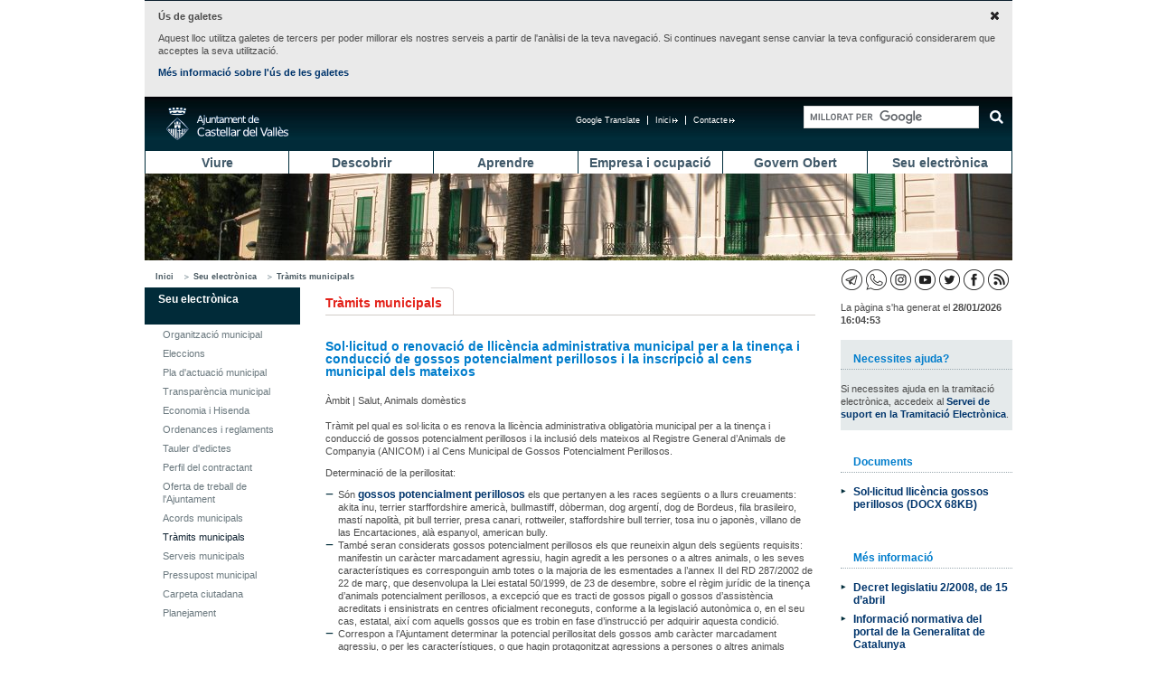

--- FILE ---
content_type: text/html; charset=UTF-8
request_url: https://seu.castellarvalles.cat/33033/tramit/74/
body_size: 10641
content:
<!DOCTYPE html>
<html lang="ca">

<head>
    <meta http-equiv="content-type" content="text/html; charset=utf-8" />
    <title>Ajuntament de Castellar del Vallès</title>
    <meta property="og:title" content="" />
    <meta property="og:description" content="" />
    <meta property="og:type" content="article" />
    <meta name="twitter:card" content="summary" />
    <meta name="twitter:title" content="">
    <meta name="twitter:description" content="">
    <meta property="og:image" content="" />
    <meta name="twitter:image" content="">
        <link rel="stylesheet" type="text/css" href="/estatics/css/estructura.css" title="" media="all" />
    <link rel="stylesheet" type="text/css" href="/estatics/css/impressio.css" title="" media="print" />
    <link rel="shortcut icon" href="/estatics/img/favicon.ico" />
    <meta name="author" content="Ajuntament de Castellar del Vallès" />
    <meta name="keywords" content="ajuntament castellar Vallès" />
    <meta name="description" content="Portal de l'Ajuntament de Castellar del Vallès que facilita a la ciutadania l'accés a l'actualitat municipal, els serveis del consistori, el catàleg de tràmits, el plànol de la vila i el directori d'equipaments." />
    <meta name="viewport" content="width=device-width, initial-scale=1.0" />
    <style>
        /* Per amagar els desplegables abans de carregar els estils */
        .menu_principal li ul {
            display: none;
        }
    </style>
            <script mime_content_type="application/javascript" src="/complements/jquery/js/jquery-1.12.4.min.js"></script>
        <style type="text/css"></style>
        <script><!--


	var urlBase = '/';
	var urlServeis = '/serveis/';
//--></script>
    <script mime_content_type="application/javascript" src="/estatics/js/jquery.cookie.js"></script>
    <script>
                    window.onerror = function(missatge, url, numeroLinia) {
                console.error('Error de javascript: ' + missatge + ' a ' + url + ' a la línia ' + numeroLinia);
                fetch("/apifw/serveis/Debug.tractarError", {
                    method: "POST",
                    headers: {
                        "Content-Type": "application/json"
                    },
                    body: JSON.stringify({
                        missatge: missatge,
                        url: url,
                        numeroLinia: numeroLinia
                    }),
                    keepalive: true
                });
                return true;
            };
                    <
            !--
        $(document).ready(function() {
            $("a[href^=http]").each(
                function() {
                    if (this.href.indexOf(location.hostname) == -1 && this.href.indexOf('http://www.castellarvalles.cat') == -1) {
                        $(this).prop('target', '_blank');
                    }
                }
            );
            $("a[href^='/arxius']").each(
                function() {
                    $(this).prop('target', '_blank');
                }
            );
        });
        //
        -- >
    </script>
</head>

<body>
    <div class="no_imprimir">
        <div id="iAvisGaletes" style="display:none">
            <div>
                <a href="#" class="acceptar"><img src="/estatics/img/icones/x.png" alt="Acceptar" /></a>
                <p><strong>Ús de galetes</strong></p>
                <p>
                    Aquest lloc utilitza galetes de tercers per poder millorar els nostres serveis a partir de l'anàlisi de
                    la teva navegació. Si continues navegant sense canviar la teva configuració considerarem que acceptes
                    la seva utilització.
                </p>
                <p>
                    <a href="/33066/descriptiu/1854">Més informació sobre l'ús de les galetes</a>
                </p>
            </div>
        </div>
        <script>
            $(function() {
                if (!$.cookie('avisGaletesAcceptat')) {
                    $('#iAvisGaletes').show();
                }
                $('#iAvisGaletes .acceptar').click(function(esdeveniment) {
                    $.cookie('avisGaletesAcceptat', true, {
                        expires: 999
                    });
                    $('#iAvisGaletes').hide();
                    esdeveniment.preventDefault();
                });
            });
        </script>
    </div>
    <div class="zona">
        <div class="barretina">
    <div id="botoMenuResponsiu">
        <a href="#"><img alt="Desplegar menú" title="Desplegar menú"
                src="/estatics/img/responsive/menuResponsive.png" /></a>
    </div>
    <h1>
        <a href="/"
            title="Anar a la pàgina principal"><span>Ajuntament de Castellar del
                Vallès</span> </a>
    </h1>
    <a href="#contingut" class="saltar_navegacio">Saltar al contingut</a>
            <script>
            /*
          // (function() {
          //   var cx = '013365523587753853536:dfc3hzqqo_4';
          //   var gcse = document.createElement('script');
          //   gcse.type = 'text/javascript';
          //   gcse.async = true;
          //   gcse.src = 'https://cse.google.com/cse.js?cx=' + cx;
          //   var s = document.getElementsByTagName('script')[0];
          //   s.parentNode.insertBefore(gcse, s);
          // })();
          */
        </script>
        <script>
            (function() {
                var cx = '013365523587753853536:dfc3hzqqo_4';
                var gcse = document.createElement('script');
                gcse.type = 'text/javascript';
                gcse.async = true;
                gcse.src = 'https://cse.google.com/cse.js?cx=' + cx;
                var s = document.getElementsByTagName('script')[0];
                s.parentNode.insertBefore(gcse, s);
            })();
        </script>
        <div class="gcse-searchbox-only" data-resultsUrl="/31879/cercadorGlobal/"></div>

        <!-- <gcse:search></gcse:search>
        <gcse:searchbox></gcse:searchbox> -->
    <ul class="menu_navegacio" style="margin-right: 18px;"><li><a href="http://www.castellarvalles.cat/bustiaoberta-formulari" title="Contacte">Contacte<img alt="Enllaç extern que s'obre a una finestra nova" title="Enllaç extern que s'obre a una finestra nova" src="/estatics/img/imatges/link_extern_menu_superior.png" /></a></li><li><a href="/" title="Inici">Inici<img alt="Enllaç extern que s'obre a una finestra nova" title="Enllaç extern que s'obre a una finestra nova" src="/estatics/img/imatges/link_extern_menu_superior.png" /></a></li><li id="googleTranslate">
					<a href="#" onclick="activeTranslation()">Google Translate</a>
					<div class="ocult"><div id="divTranslation"></div>
					</div>
				</li></ul>    <script>
        $(document).ready(function() {
            $('#googleTranslate>a').click(function() {
                $('#googleTranslate .ocult').toggle();
            });
        });
    </script>
    <script>
        function googleTranslateElementInit() {
            new google.translate.TranslateElement({
                pagelanguage: "ca",
                includedLanguages: "es,en,fr,de,it",
                autoDisplay: false,
                layout: google.translate.TranslateElement.InlineLayout.SIMPLE
            }, "divTranslation")
        }

        function activeTranslation() {

        }
    </script>
    <script
        src=" https://translate.google.com/translate_a/element.js?cb=googleTranslateElementInit"></script>
</div>
<ul class="menu_principal" id="ul_menu_principal"><li class="primer"><a href="/14318/ambit/" title="Viure">Viure</a><ul><li><a href="/17637/ambit/" title="Benestar social">Benestar social</a></li><li><a href="/29792/ambit/" title="Comerç, mercat i consum">Comerç, mercat i consum</a></li><li><a href="/22033/ambit/" title="Cooperació">Cooperació</a></li><li><a href="/14329/ambit/" title="Cultura i lleure">Cultura i lleure</a></li><li><a href="/59473/ambit/" title="Diversitat funcional">Diversitat funcional</a></li><li><a href="/15428/ambit/" title="Esports">Esports</a></li><li><a href="/19802/minisite/" title="Habitatge">Habitatge</a></li><li><a href="/58385/ambit/" title="Feminisme">Feminisme</a></li><li><a href="/10978/ambit/" title="Internet i Tecnologies">Internet i Tecnologies</a></li><li><a href="/18703/ambit/" title="Medi ambient">Medi ambient</a></li><li><a href="/37462/ambit/" title="Mitjans de comunicació">Mitjans de comunicació</a></li><li><a href="/16583/ambit/" title="Salut">Salut</a></li><li><a href="/10934/ambit/" title="Seguretat i Protecció civil">Seguretat i Protecció civil</a></li><li><a href="/19868/ambit/" title="Transport i mobilitat">Transport i mobilitat</a></li><li><a href="/19891/ambit/" title="Urbanisme">Urbanisme</a></li><li><a href="/22077/destinatari/" title="Infància i Adolescència">Infància i Adolescència</a></li><li><a href="/23143/destinatari/" title="Joventut">Joventut</a></li><li><a href="/23154/destinatari/" title="Gent Gran">Gent Gran</a></li></ul></li><li><a href="/24286/ambit/" title="Descobrir">Descobrir</a><ul><li><a href="/24297/descriptiu/" title="Territori">Territori</a></li><li><a href="/25385/resums/" title="Història">Història</a></li><li><a href="/25396/descriptiu/" title="Gastronomia">Gastronomia</a></li><li><a href="/25307/festes/" title="Festes, fires i tradicions">Festes, fires i tradicions</a></li><li><a href="/25318/resums/" title="Llocs d'interès">Llocs d'interès</a></li><li><a href="/26495/resums/" title="Itineraris">Itineraris</a></li><li><a href="http://geoportal.castellarvalles.cat/galeria/" title="Geoportal">Geoportal</a></li></ul></li><li><a href="/26439/ambit/" title="Aprendre">Aprendre</a><ul><li><a href="/49550/descriptiu/" title="Calendari escolar">Calendari escolar</a></li><li><a href="/27550/descriptiu/" title="Preinscripció escolar ">Preinscripció escolar </a></li><li><a href="/27561/descriptiu/" title="De 0 a 3 anys">De 0 a 3 anys</a></li><li><a href="/27572/descriptiu/" title="De 3 a 12 anys">De 3 a 12 anys</a></li><li><a href="/27583/descriptiu/" title="De 12 a 16 anys">De 12 a 16 anys</a></li><li><a href="/27594/descriptiu/" title="Més de 16 anys">Més de 16 anys</a></li><li><a href="/47329/servei/" title="Escoles Bressol Municipals">Escoles Bressol Municipals</a></li><li><a href="/27505/minisite/" title="Ludoteca Municipal">Ludoteca Municipal</a></li><li><a href="/27516/minisite/" title="Escola de Música">Escola de Música</a></li><li><a href="/27527/equipament/" title="Escola d'Adults">Escola d'Adults</a></li><li><a href="/27538/equipament/" title="Servei Local de Català">Servei Local de Català</a></li><li><a href="/27549/resums/" title="Guia didàctica">Guia didàctica</a></li><li><a href="/51693/activitatsExtraescolars/" title="Activitats extraescolars">Activitats extraescolars</a></li><li><a href="/28660/descriptiu/" title="Orientació a famílies">Orientació a famílies</a></li><li><a href="/28671/descriptiu/" title="AMPA">AMPA</a></li><li><a href="/28682/consell/" title="Consell escolar">Consell escolar</a></li><li><a href="/28693/descriptiu/" title="Projecte educatiu de ciutat">Projecte educatiu de ciutat</a></li><li><a href="/30703/minisite/" title="El Mirador">El Mirador</a></li></ul></li><li><a href="/28604/ambit/" title="Empresa i ocupació">Empresa i ocupació</a><ul><li><a href="/28615/descriptiu/" title="Servei Local d'Ocupació">Servei Local d'Ocupació</a></li><li><a href="/44011/descriptiu/" title="Finestreta Única Empresarial">Finestreta Única Empresarial</a></li><li><a href="/40604/descriptiu/" title="Activitats">Activitats</a></li><li><a href="/40615/equipament/" title="Centre de Serveis">Centre de Serveis</a></li><li><a href="/31813/indicadors/79/" title="Observatori estadístic">Observatori estadístic</a></li><li><a href="/55099/descriptiu/" title="Lab Castellar">Lab Castellar</a></li><li><a href="/59495/if/" title="Activitats d'Empresa i Emprenedoria">Activitats d'Empresa i Emprenedoria</a></li></ul></li><li><a href="/29769/ambit/" title="Govern Obert">Govern Obert</a><ul><li><a href="/50594/descriptiu/" title="Presentació">Presentació</a></li><li><a href="/31813/resums/" title="Transparència">Transparència</a></li><li><a href="/49583/plaEstrategic/" title="Pla Estratègic 20/20 ">Pla Estratègic 20/20 </a></li><li><a href="/50550/descriptiu/" title="Participació">Participació</a></li><li><a href="/44088/descriptiu/" title="Oficina d'Entitats">Oficina d'Entitats</a></li><li><a href="/50561/descriptiu/" title="Punt de voluntariat">Punt de voluntariat</a></li><li><a href="/26428/indicadors/38" title="Castellar en xifres">Castellar en xifres</a></li></ul></li><li><a href="/20835/seu/" title="Seu electrònica">Seu electrònica</a><ul><li><a href="/20868/descriptiu/" title="Organització municipal">Organització municipal</a></li><li><a href="/21945/ambit/" title="Eleccions">Eleccions</a></li><li><a href="/43978/plansEstrategics/" title="Pla d'actuació municipal">Pla d'actuació municipal</a></li><li><a href="/43934/resums/" title="Transparència municipal">Transparència municipal</a></li><li><a href="/34121/ambitMini/" title="Economia i Hisenda">Economia i Hisenda</a></li><li><a href="/33000/ordenances/" title="Ordenances i reglaments">Ordenances i reglaments</a></li><li><a href="/33022/descriptiu/" title="Tauler d'edictes">Tauler d'edictes</a></li><li><a href="/33011/descriptiu/" title="Perfil del contractant">Perfil del contractant</a></li><li><a href="/34143/ofertesPubliques/" title="Oferta de treball de l'Ajuntament">Oferta de treball de l'Ajuntament</a></li><li><a href="/41781/descriptiu/" title="Acords municipals">Acords municipals</a></li><li><a href="/33033/tramits/" title="Tràmits municipals">Tràmits municipals</a></li><li><a href="/46297/apartatServeis/" title="Serveis municipals">Serveis municipals</a></li><li><a href="/21989/descriptiu/" title="Pressupost municipal">Pressupost municipal</a></li><li><a href="/31802/resums/" title="Carpeta ciutadana">Carpeta ciutadana</a></li><li><a href="/19835/plaEstrategic/" title="Planejament">Planejament</a></li></ul></li></ul><script>
    $(document).ready(function() {
        if (document.all && document.getElementById) {
            navRoot = document.getElementById("ul_menu_principal");
            for (i = 0; i < navRoot.childNodes.length; i++) {
                node = navRoot.childNodes[i];
                if (node.nodeName == "LI") {
                    node.onmouseover = function() {
                        this.className += " over";
                    }
                    node.onmouseout = function() {
                        this.className = this.className.replace(" over", "");
                    }
                }
            }
        }

        $("#botoMenuResponsiu a").click(function() {
            $("ul#ul_menu_principal").toggle();
        });
        $("#botoSubmenuResponsiu a").click(function() {
            $("div.menu_lateral ul.menu_lateral>li>ul").toggle();
        });
    });
</script>        <div style="display: none;" id="contingut"></div>
        <div style="background-image: url(/arxius/imatgeMenu/34/imatge/Façana_Ajuntament.jpg);" class="imatge_cap">&nbsp;</div><div class="barraAriadna"><ul><li><a href="/" title="Inici">Inici</a><ul><li><a href="/20835/seu/" title="Seu electrònica">Seu electrònica</a><ul><li><a href="/33033/tramits/" title="Tràmits municipals">Tràmits municipals</a></li></ul></li></ul></li></ul><ul class="iconesSocials"><li><a href="/32990/descriptiu/1123" title="Canals RSS"><img src="/arxius/xarxaSocial/3/iconaPrincipal/icones_xxss_rss_23x23.png" alt="Canals RSS" title="Canals RSS"/></a></li><li><a href="http://www.facebook.com/castellarvalles" title="Perfil de Facebook de l'Ajuntament"><img src="/arxius/xarxaSocial/2/iconaPrincipal/icones_xxss_facebook_23x23.png" alt="Perfil de Facebook de l'Ajuntament" title="Perfil de Facebook de l'Ajuntament"/></a></li><li><a href="http://www.twitter.com/femcastellar" title="Compte de Twitter de l'ajuntament"><img src="/arxius/xarxaSocial/1/iconaPrincipal/icones_xxss_twiter_2.png" alt="Compte de Twitter de l'ajuntament" title="Compte de Twitter de l'ajuntament"/></a></li><li><a href="http://www.youtube.com/castellarvalles" title="Canal YouTube de l'Ajuntament"><img src="/arxius/xarxaSocial/5/iconaPrincipal/icones_xxss_youtube_23x23.png" alt="Canal YouTube de l'Ajuntament" title="Canal YouTube de l'Ajuntament"/></a></li><li><a href="https://www.instagram.com/femcastellar" title="Instagram"><img src="/arxius/xarxaSocial/7/iconaPrincipal/icones_xxss_instagram_23x23.png" alt="Instagram" title="Instagram"/></a></li><li><a href="https://aju.cat/castellar" title="Canal de WhatsApp de l'Ajuntament"><img src="/arxius/xarxaSocial/9/iconaPrincipal/icones_xxss_ajuntament_web_watsapp_23x23.png" alt="Canal de WhatsApp de l'Ajuntament" title="Canal de WhatsApp de l'Ajuntament"/></a></li><li><a href="https://t.me/castellarvalles" title="Canal de Telegram de l'Ajuntament"><img src="/arxius/xarxaSocial/10/iconaPrincipal/icones_xxss_ajuntament_web_telegram_23x23.png" alt="Canal de Telegram de l'Ajuntament" title="Canal de Telegram de l'Ajuntament"/></a></li></ul></div>
<div class="menu_lateral espai_dret espai_inf">
<h2 class="ocult">Submenú lateral</h2>
<ul class="menu_lateral">
<li><div class="menuLateralInicial"><div id="botoSubmenuResponsiu"><a href="#"><img src="/estatics/img/responsive/menuResponsive.png" alt="Desplegar menú" title="Desplegar menú"/></a></div><a href="/20835/seu/" title="Seu electrònica">Seu electrònica</a></div><ul>
<li><a href="/20868/descriptiu/" title="Organització municipal">Organització municipal</a></li>
<li><a href="/21945/ambit/" title="Eleccions">Eleccions</a></li>
<li><a href="/43978/plansEstrategics/" title="Pla d'actuació municipal">Pla d'actuació municipal</a></li>
<li><a href="/43934/resums/" title="Transparència municipal">Transparència municipal</a></li>
<li><a href="/34121/ambitMini/" title="Economia i Hisenda">Economia i Hisenda</a></li>
<li><a href="/33000/ordenances/" title="Ordenances i reglaments">Ordenances i reglaments</a></li>
<li><a href="/33022/descriptiu/" title="Tauler d'edictes">Tauler d'edictes</a></li>
<li><a href="/33011/descriptiu/" title="Perfil del contractant">Perfil del contractant</a></li>
<li><a href="/34143/ofertesPubliques/" title="Oferta de treball de l'Ajuntament">Oferta de treball de l'Ajuntament</a></li>
<li><a href="/41781/descriptiu/" title="Acords municipals">Acords municipals</a></li>
<li class="marcat"><a href="/33033/tramits/" title="Tràmits municipals">Tràmits municipals</a></li>
<li><a href="/46297/apartatServeis/" title="Serveis municipals">Serveis municipals</a></li>
<li><a href="/21989/descriptiu/" title="Pressupost municipal">Pressupost municipal</a></li>
<li><a href="/31802/resums/" title="Carpeta ciutadana">Carpeta ciutadana</a></li>
<li><a href="/19835/plaEstrategic/" title="Planejament">Planejament</a></li></ul></li></ul></div><h2 class="titolPrincipal"><span>Tràmits municipals</span></h2><div class="dataSeu">La pàgina s'ha generat el <strong>28/01/2026 16:04:53</strong></div><div class="pagina"><div class="col_100 espai_dret" id="textReescalable">
    <h3 class="sense">Sol·licitud o renovació de llicència administrativa municipal per a la tinença i conducció de gossos potencialment perillosos i la inscripció al cens municipal dels mateixos</h3>
<div class="mig_espai_inf">Àmbit | </strong>Salut, Animals domèstics</div><div class="mig_espai_inf"><p>Tr&agrave;mit pel qual es sol&middot;licita o es renova la llic&egrave;ncia administrativa obligat&ograve;ria municipal per a la tinen&ccedil;a i conducci&oacute; de gossos potencialment perillosos i la inclusi&oacute; dels mateixos al Registre General d&rsquo;Animals de Companyia (ANICOM) i al Cens Municipal de Gossos Potencialment Perillosos.</p>
<p>Determinaci&oacute; de la perillositat:</p>
<ul>
<li>S&oacute;n <a title="gossos potencialment perillosos" href="http://mediambient.gencat.cat/ca/05_ambits_dactuacio/patrimoni_natural/animals_companyia_experimentacio/animals_companyia/tinenca_gossos_potencialment_perillosos/" target="_blank">gossos potencialment perillosos</a> els que pertanyen a les races seg&uuml;ents o a llurs creuaments: akita inu, terrier starffordshire americ&agrave;, bullmastiff, d&ograve;berman, dog argent&iacute;, dog de Bordeus, fila brasileiro, mast&iacute; napolit&agrave;, pit bull terrier, presa canari, rottweiler, staffordshire bull terrier, tosa inu o japon&egrave;s, villano de las Encartaciones, al&agrave; espanyol, american bully.</li>
<li>Tamb&eacute; seran considerats gossos potencialment perillosos els que reuneixin algun dels seg&uuml;ents requisits: manifestin un car&agrave;cter marcadament agressiu, hagin agredit a les persones o a altres animals, o les seves caracter&iacute;stiques es corresponguin amb totes o la majoria de les esmentades a l&rsquo;annex II del RD 287/2002 de 22 de mar&ccedil;, que desenvolupa la Llei estatal 50/1999, de 23 de desembre, sobre el r&egrave;gim jur&iacute;dic de la tinen&ccedil;a d&rsquo;animals potencialment perillosos, a excepci&oacute; que es tracti de gossos pigall o gossos d&rsquo;assist&egrave;ncia acreditats i ensinistrats en centres oficialment reconeguts, conforme a la legislaci&oacute; auton&ograve;mica o, en el seu cas, estatal, aix&iacute; com aquells gossos que es trobin en fase d&rsquo;instrucci&oacute; per adquirir aquesta condici&oacute;.</li>
<li>Correspon a l&rsquo;Ajuntament determinar la potencial perillositat dels gossos amb car&agrave;cter marcadament agressiu, o per les caracter&iacute;stiques, o que hagin protagonitzat agressions a persones o altres animals d&rsquo;acord amb criteris objectius, b&eacute; d&rsquo;ofici o despr&eacute;s d&rsquo;una notificaci&oacute; o den&uacute;ncia, previ informe, d&rsquo;un/una veterinari/&agrave;ria oficial o col&middot;legiat, designat o habilitat per l&rsquo;autoritat competent, el cost del qual anir&agrave; a c&agrave;rrec del posse&iuml;dor de l&rsquo;animal.</li>
</ul></div><div class="mig_espai_inf"><strong>Qui ho pot sol·licitar | </strong>Qualsevol propietari/a de l’animal o membre de la unitat familiar o passejador que hagi de conduir per l'espai públic un gos/sa considerat potencialment perillosos, que sigui major de 18 anys i que no hagi estat condemnat per delictes judicials ni sancionat per infraccions greus o molt greus amb alguna sanció de les lleis 50/1999 de 23 de desembre del 2003 i /o comís de l’animal en base a la Llei 10/1999, de 30 de juliol, ambdues lleis sobre la tinença de gossos considerats potencialment perillosos.</div><div class="mig_espai_inf"><strong>Quan es pot sol·licitar | </strong>En qualsevol moment</div><div class="mig_espai_inf"><strong>per Internet | </strong><p>Per presentar aquesta sol&middot;licitud electr&ograve;nicament podeu accedir fent clic a &ldquo;<strong>@ TRAMITAR</strong>&rdquo;, omplir la inst&agrave;ncia gen&egrave;rica i&nbsp;<span style="text-decoration: underline;"><strong>a</strong><strong>djuntar el formulari de sol&middot;licitud correctament omplert i la documentaci&oacute; requerida.</strong></span></p>
<p>Cal tenir en compte que &eacute;s necessari disposar d'un CERTIFICAT O IDENTIFICACI&Oacute; DIGITAL adm&egrave;s. Podeu consultar quins certificats i identificacions s&oacute;n admesos a l'enlla&ccedil; seg&uuml;ent: <a title="Certificats digitals i signatures electroniques" href="https://seu.castellarvalles.cat/20835/descriptiu/-1096/" target="_blank">Certificats digitals i signatures electr&ograve;niques admeses</a>.</p> <a href="http://www.castellarvalles.cat/instancia-formulari">@ TRAMITAR</a></div><div class="mig_espai_inf"><strong>Presencial | </strong><div class="col_100 espai_inf"><div class="col_50 espai_dret"><ul class="contingut_list espaiat_mig"><li><a href="/14374/equipament/289/">Servei d'Atenció Ciutadana (SAC)</a><br />Pl. d'El Mirador, s/n</li></ul></div></div></div><div class="mig_espai_inf"><strong>Documentació | </strong><ul>
<li>Inst&agrave;ncia de sol&middot;licitud o renovaci&oacute; de la llic&egrave;ncia administrativa per a la tinen&ccedil;a i conducci&oacute; de gossos potencialment perillosos degudament omplerta.</li>
<li>DNI, NIE del propietari/a o posse&iuml;dor/a de l'animal.</li>
<li>Cartilla sanit&agrave;ria de l'animal amb el seu n&uacute;mero d'identificaci&oacute; (n&uacute;mero de microxip homologat i implantat per un/a veterinari/a).</li>
<li>Certificat d&rsquo;antecedents penals, d&rsquo;acord amb l&rsquo;article 3 del decret 170/2002, d&rsquo;11 de juny, i en relaci&oacute; amb els delictes que s&rsquo;hi esmenten. En el cas que no s&rsquo;aporti, s'haur&agrave; d&rsquo;autoritzar a l&rsquo;Ajuntament de Castellar del Vall&egrave;s a obtenir de forma directa per mitjans telem&agrave;tics el certificat d&rsquo;antecedents penals negatiu.</li>
<li>Certificat de capacitat f&iacute;sica i aptitud psicol&ograve;gica per a la tinen&ccedil;a d'animals potencialment perillosos em&egrave;s per un centre de reconeixement degudament autoritzat d'acord amb el decret 170/2002, d&rsquo;11 de juny. (es pot adquirir a qualsevol centre m&egrave;dic on es fan certificats pel carnet de conduir).</li>
<li>Declaraci&oacute; responsable <em>(inclosa en el formulari de sol&middot;licitud o renovaci&oacute; de la llic&egrave;ncia)</em> de no haver estat sancionat/da per infraccions greus o molt greus que hagin comportat:</li>
</ul>
<p>- alguna de les sancions access&ograve;ries de les previstes a l&rsquo;apartat 3 de l&rsquo;article 13 de la Llei 50/1999, de 23 de desembre, sobre el r&egrave;gim jur&iacute;dic d&rsquo;animals potencialment perillosos.</p>
<p>- o el com&iacute;s de l&rsquo;animal, d&rsquo;acord amb els articles 10 i seg&uuml;ents de la Llei 10/1999, de 30 de juliol, sobre la tinen&ccedil;a de gossos considerats potencialment perillosos.</p>
<ul>
<li>Asseguran&ccedil;a de responsabilitat civil per danys a tercers amb una cobertura no inferior a 150.253,00 euros i vig&egrave;ncia m&iacute;nima d&rsquo;un any, i fotoc&ograve;pia de l'&uacute;ltim rebut pagat. En aquesta p&ograve;lissa han de figurar les dades d'identificaci&oacute; de l'animal (nom, codi microxip, ra&ccedil;a).</li>
<li>&Uacute;ltim rebut pagat de d'asseguran&ccedil;a de responsabilitat civil per danys a tercers amb una cobertura no inferior a 150.253,00 euros. Anualment, coincidint amb la renovaci&oacute; de la p&ograve;lissa, haur&agrave; de lliurar-ne una c&ograve;pia a l'Ajuntament, per tal de comprovar-ne la seva vig&egrave;ncia.</li>
<li>Pagament de la taxa de tramitaci&oacute; (concessi&oacute; o renovaci&oacute;)de la llic&egrave;ncia municipal que fixa l&rsquo;ordenan&ccedil;a fiscal n&uacute;m. A13 pels Serveis de Salut p&uacute;blica. El pagament s&rsquo;efectuar&agrave; en el moment de presentar la sol&middot;licitud de la llic&egrave;ncia o b&eacute; aportant el comprovant del pagament efectuat mitjan&ccedil;ant transfer&egrave;ncia banc&agrave;ria al n&uacute;mero de compte de l&rsquo;Ajuntament: ES11-2100-0106-7002-0000-3418.</li>
</ul></div><div class="mig_espai_inf"><strong>Termini estimat | </strong><p>2 mesos. L&rsquo;Ajuntament lliurar&agrave; un carnet o tarja acreditativa a les persones que disposin d&rsquo;aquesta llic&egrave;ncia.</p></div><div class="mig_espai_inf"><strong>A tenir en compte | </strong><ul><br />
<li>La llic&egrave;ncia t&eacute; un per&iacute;ode de validesa de 5 anys, tot i que pot ser renovada successivament. No obstant, la llic&egrave;ncia perd la seva vig&egrave;ncia en el moment en qu&egrave; el seu titular deixi de complir qualsevol dels requisits establerts per a la seva obtenci&oacute;.</li><br />
<li>La intervenci&oacute;, mesura cautelar o suspensi&oacute; que afecti a la llic&egrave;ncia administrativa en vigor, acordada en via judicial o administrativa seran causa per denegar l&rsquo;expedici&oacute; d&rsquo;altra nova o la renovaci&oacute; de la que es t&eacute;, fins que aquestes s&rsquo;hagin aixecat.</li><br />
<li>Qualsevol variaci&oacute; de les dades que figurin en aquesta llic&egrave;ncia haur&agrave; de ser comunicada al registre censal municipal, pel seu titular en el termini de 15 dies, comptats de la data en qu&egrave; es produeixi.</li><br />
</ul></div><div class="mig_espai_inf"><strong>Cost | </strong><p>Segons l'Ordenan&ccedil;a Fiscal n&uacute;m. A13.</p></div><div class="mig_espai_inf"><strong>Informació legal | </strong><p><strong>Normativa Municipal:</strong></p>
<p>Ordenança Reguladora de la tinença d'animals domèstics.</p>
<p><strong>Normativa catalana:</strong></p>
<p>Decret legislatiu 2/2008, de 15 d’abril pel qual s’aprova el Text refós de Llei de Protecció dels Animals.</p>
<p>Llei 10/1999, de 30 de juliol, sobre la tinença de gossos considerats potencialment perillosos.</p>
<p>Decret 170/2002, d'11 de juny, sobre mesures en matèria de gossos considerats potencialment perillosos.</p>
<p><strong>Normativa estatal:</strong></p>
<p>Llei 50/1999, de 23 de desembre, sobre el règim jurídic de la tinença d'animals potencialment perillosos.</p>
<p>Reial decret 287/2002, de 22 de març, pel qual es desenvolupa la Llei 50/1999, de 23 de desembre, sobre el règim jurídic de la tinença d'animals potencialment perillosos</p>

</div></div>
<div class="col_dreta">
    <div class="grup_avisos_int espai_inf col_dreta"><h3 class="mig_padding_esq">Necessites ajuda?</h3><p>Si necessites ajuda en la tramitaci&oacute; electr&ograve;nica, accedeix al <a title="Servei de Suport en la Tramitaci&oacute; Electr&ograve;nica" href="https://seu.castellarvalles.cat/46297/servei/2410/" target="_blank">Servei de suport en la Tramitaci&oacute; Electr&ograve;nica</a>.</p></div><div class="col_dreta espai_inf"><h3 class="mig_padding_esq">Documents</h3><ul class="contingut_list mig_espai_inf espaiat_mig"><li><a href="/arxius/document/920/arxiu/5.9.3_llicencia_gossos_perillosos__sollicitud_gener2024__web.docx">Sol·licitud llicència gossos perillosos (DOCX 68KB)</a></li></ul></div><div class="col_dreta espai_inf"><h3 class="mig_padding_esq">Més informació</h3><ul class="contingut_list espaiat_mig"><li><a href="http://portaljuridic.gencat.cat/ca/pjur_ocults/pjur_resultats_fitxa/?documentId=492668&language=ca_ES&action=fitxa">Decret legislatiu 2/2008, de 15 d’abril</a></li><li><a href="http://sac.gencat.cat/sacgencat/AppJava/servei_fitxa.jsp?codi=8969">Informació normativa del portal de la Generalitat de Catalunya</a></li></ul></div><div class="col_dreta espai_inf"><h3 class="mig_padding_esq">Ordenances</h3><ul class="contingut_list espaiat_mig"><li><a href="/arxius/ordenanca/782/arxiu/ordenanca_fiscal_num._a13_2026__taxa_pels_serveis_de_salut_publica.pdf">Ordenança fiscal num. A13 - Taxa pels serveis de salut publica (PDF 128KB)</a></li><li><a href="/arxius/ordenanca/162/arxiu/o_041_ordenanca_reguladora_de_la_proteccio_tinenca_i_venda_danimals_1a_modif_ple_181021.pdf">Ordenança Reguladora de la protecció, tinença i venda d'animals de Castellar del Vallès (PDF 365KB)</a></li></ul></div><div class="col_dreta espai_inf"><h3 class="mig_padding_esq">Tràmits</h3><ul class="contingut_list espaiat_mig"><li><a href="/33033/tramit/70/">Sol·licitud d'inscripció Registre General d’Animals de Companyia (ANICOM) de la Generalitat de Catalunya i al Cens Municipal d'animals de companyia</a></li></ul></div></div></div>        
<div class="accessosDirectes separadorAccessosDirectes">
<ul><li>
<ul><li><span>Et podem ajudar?</span>
<ul><li><a href="/19879/descriptiu/" title="Com arribar a Castellar">Com arribar a Castellar</a></li><li><a href="/14374/telefonsInteres/" title="Adreces i telèfons">Adreces i telèfons</a></li><li><a href="/32912/farmacies/" title="Farmàcies de guàrdia">Farmàcies de guàrdia</a></li><li><a href="/10990/resums/" title="Horaris de transport públic">Horaris de transport públic</a></li><li><a href="/31868/descriptiu/" title="Reserva d'equipaments">Reserva d'equipaments</a></li><li><a href="https://citaprevia.castellarvalles.cat/#nbb" title="Cita prèvia">Cita prèvia</a></li></ul></li><li><span>Tràmits Freqüents</span>
<ul><li><a href="/33033/tramit/165/" title="Instància genèrica">Instància genèrica</a></li><li><a href="/33033/tramit/88/" title="Bústia oberta">Bústia oberta</a></li><li><a href="/33033/tramit/269/" title="Subvencions per a la contractació">Subvencions per a la contractació</a></li><li><a href="/33033/tramits/" title="Tots els tràmits">Tots els tràmits</a></li></ul></li><li><span>Situacions</span>
<ul><li><a href="/28615/resums/" title="Busco feina">Busco feina</a></li><li><a href="/34187/situacio/10/" title="He tingut un fill">He tingut un fill</a></li><li><a href="/34187/situacio/14/" title="Em vull formar">Em vull formar</a></li><li><a href="/34187/situacions" title="Totes les situacions">Totes les situacions</a></li></ul></li></ul></li><li>
<ul><li><span>Adreces i telèfons</span>
<ul><li><a href="/14374/telefonsInteres/" title="Telèfons d'interès">Telèfons d'interès</a></li><li><a href="/14374/equipament/350/" title="Ajuntament (937144040)">Ajuntament (937144040)</a></li><li><a href="/14374/equipament/313/" title="Policia (937144830)">Policia (937144830)</a></li><li><a href="/14374/equipament/414/" title="Emergències (112)">Emergències (112)</a></li><li><a href="/14374/equipament/413/" title="Ambulàncies (061)">Ambulàncies (061)</a></li><li><a href="/14374/equipament/294/" title="Avaries enllumenat (686216138)">Avaries enllumenat (686216138)</a></li><li><a href="/14374/equipament/309/" title="Avaries aigua (900304070)">Avaries aigua (900304070)</a></li><li><a href="http://www.castellarvalles.cat/46297/servei/1724/" title="Recollida de mobles i altres voluminosos (900150140)">Recollida de mobles i altres voluminosos (900150140)</a></li><li><a href="/18703/descriptiu/2076/" title="Recollida de restes vegetals (900150140)">Recollida de restes vegetals (900150140)</a></li><li><a href="/14374/equipament/278/" title="Tanatori (937471203)">Tanatori (937471203)</a></li><li><a href="/14374/telefonsInteres/" title="Totes les adreces i telèfons">Totes les adreces i telèfons</a></li></ul></li></ul></li><li>
<ul><li><span>Serveis</span>
<ul><li><a href="/14374/equipament/289/" title="Servei d'Atenció Ciutadana (SAC)">Servei d'Atenció Ciutadana (SAC)</a></li><li><a href="/14374/equipament/7/" title="Arxiu Municipal">Arxiu Municipal</a></li><li><a href="/14374/equipament/18/" title="Biblioteca Municipal">Biblioteca Municipal</a></li><li><a href="/14374/equipament/301/" title="Casal Catalunya">Casal Catalunya</a></li><li><a href="/14374/equipament/302/" title="Casal d'Avis Plaça Major">Casal d'Avis Plaça Major</a></li><li><a href="14374/equipament/275/" title="Centre d'Atenció Primària">Centre d'Atenció Primària</a></li><li><a href="/14374/equipament/316/" title="Centre de Serveis">Centre de Serveis</a></li><li><a href="/14374/equipament/320/" title="Deixalleria Municipal">Deixalleria Municipal</a></li><li><a href="/14374/equipament/466/" title="El Mirador">El Mirador</a></li><li><a href="/14374/equipament/333/" title="Escola d'Adults">Escola d'Adults</a></li><li><a href="/14374/equipament/334/" title="Escola de Música">Escola de Música</a></li><li><a href="/14374/equipament/332/" title="Ludoteca Municipal">Ludoteca Municipal</a></li><li><a href="/14374/equipament/299/" title="Oficina Local d'Habitatge">Oficina Local d'Habitatge</a></li><li><a href="/14374/equipament/288/" title="OMIC">OMIC</a></li><li><a href="/14374/equipament/286/" title="Organisme de Gestió Tributària">Organisme de Gestió Tributària</a></li><li><a href="/14374/equipament/410/" title="PIPAD">PIPAD</a></li></ul></li></ul></li><li>
<ul><li><span>Promoció de la Vila</span>
<ul><li><a href="/14352/agenda/" title="Agenda">Agenda</a></li><li><a href="/31891/resums/" title="Àrees d'esbarjo">Àrees d'esbarjo</a></li><li><a href="/25318/resums/" title="Llocs d'interès">Llocs d'interès</a></li><li><a href="/26495/resums/" title="Itineraris">Itineraris</a></li><li><a href="http://www.estimacastellar.cat/?go=Yz0zNSZ0PTE1MQ==#loadAction;menu=5" title="Comerços, restaurants i serveis privats">Comerços, restaurants i serveis privats</a></li></ul></li><li><span>Miscel·lània</span>
<ul><li><a href="/18703/descriptiu/1853" title="Predicció meteorològica">Predicció meteorològica</a></li><li><a href="https://www.funerariatorra.com/ca/difunts" title="Defuncions">Defuncions</a></li><li><a href="/20802/directori/" title="Entitats">Entitats</a></li><li><a href="/26428/indicadors/38" title="Castellar en xifres">Castellar en xifres</a></li></ul></li></ul></li><li>
<ul><li><span>Xarxes socials</span>
<ul><li><a href="https://www.instagram.com/femcastellar/" title="Instagram">Instagram</a></li><li><a href="/37462/descriptiu/1855" title="Facebook">Facebook</a></li><li><a href="/37462/descriptiu/1856" title="Twitter">Twitter</a></li><li><a href="/37462/descriptiu/1857" title="Youtube">Youtube</a></li><li><a href="https://aju.cat/castellar" title="WhatsApp">WhatsApp</a></li></ul></li></ul></li></ul></div><div class="espardenya"><ul><li class="primer"><a href="/33055/descriptiu/" title="Avís legal">Avís legal</a></li><li><a href="/33066/descriptiu/" title="Sobre el web">Sobre el web</a></li><li><a href="/33077/descriptiu/" title="Accessibilitat">Accessibilitat</a></li><li><a href="/13219/mapaWeb/" title="Mapa web">Mapa web</a></li></ul><h2 class="ocult">Peu de pàgina</h2>
Ajuntament de Castellar del Vallès · Passeig Tolrà, 1 | 08211
Castellar del Vallès | Tel. 93 714 40 40
</div>    </div>
        <!-- Global site tag (gtag.js) - Google Analytics -->
    <script async src="https://www.googletagmanager.com/gtag/js?id=G-SGN9SZF3F6"></script>
    <script>
        window.dataLayer = window.dataLayer || [];
        function gtag() {
            dataLayer.push(arguments);
        }
        gtag('js', new Date());
        gtag('config', 'G-SGN9SZF3F6');
    </script>
    </body>

</html>

--- FILE ---
content_type: text/css
request_url: https://seu.castellarvalles.cat/estatics/css/estructura.css
body_size: 6272
content:
@charset "UTF-8";

@import url('responsiu.css');

html {
	color: #4c4c4c;
	background:	#fff;
}

body {
	font-family: Verdana, Arial;
	font-size: 66.7%;
	text-align: center;
	background: #fff;
	line-height: 1.4em;
}

body, div, dl, dt, dd, ul, ol, li, h1, h2, h3, h4, h5, h6, pre, code,
	form, fieldset, legend, input, textarea, blockquote, th, td {
	margin: 0;
	padding: 0;
}

p {
	padding: 0px;
	margin: 0 0 10px 0;
}
p.sense-espai {
    margin: 0 0 1px 0;
}

.col_50 li p {
    margin: 0 0 1px 0;
}

table {
	border-collapse: collapse;
	border-spacing: 0;
	empty-cells: show;
}

fieldset, img {
	border: 0;
}

address, caption, cite, code, dfn, th, var {
	font-style: normal;
	font-weight: normal;
}

li {
	list-style: none;
}

caption, th {
	text-align: left;
}

h1, h2, h3, legend.h3, h4, h5, h6 {
	font-family: Verdana, Arial;
	font-size: 1em;
	font-weight: normal;
}

abbr, acronym {
	border: 0;
	font-variant: normal;
}

sup {
	vertical-align: text-top;
}

sub {
	vertical-align: text-bottom;
}

input, textarea, select {
	font-family: Verdana, Arial;
	font-size: inherit;
	font-weight: inherit;
}

input, textarea, select {
	font-size: 1em;
}

legend {
	color: #000;
}

a {
	text-decoration: none;
	color: #00356c;
	font-weight: bold;
}

.paginaInicial li a, .pagina li a {
	font-size: 110%;
}

a:hover {
	text-decoration: underline;
}

/* Barretina */
.barretina {
	float: left;
	background: #0d202f url(img/degradat_cap.gif) repeat-x top left;
	color: #fff;
	width: 960px;
	min-height: 60px;
	height: auto !important;
	height: 60px;
}

.barretina h1 {
	width: 135px;
	height: 36px;
	background: transparent url(img/logo_cap.gif) no-repeat top left;
	margin: 12px 0 0 24px;
	padding: 0;
	float: left;
	display: inline;
}

.saltar_navegacio {
	margin-left: -999px !important;
	color: #000;
	border: none;
	background: transparent;
	float: left;
}

.saltar_navegacio:focus {
	padding: 3px;
	background: #900;
	color: #fff;
	margin-left: 50px !important;
	margin-top: 10px;
}

.barretina h1 span {
	display: none;
}

.barretina h1 a {
	width: 135px;
	height: 36px;
	display: block;
}

.barretina a {
	color: #fff;
}

.barretina label {
	display: none;
}

.barretina form {
	margin: 15px 12px 0 0;
	float: right;
	display: inline;
}

.barretina form input {
	border: 0px;
	margin: 0px;
}

.barretina ul {
	float: right;
	display: inline;
}

.barretina ul.menu_navegacio li a {
	font-size: 0.875em;
	font-weight: normal;
}

.barretina ul.menu_transeveral li a {
	font-size: 0.9em;
	font-weight: normal;
}

.barretina ul.menu_transversal {
	clear: right;
	margin: 5px 14px 0 0;
	width: 600px;
}

.barretina ul.menu_navegacio {
	margin: 18px 0 0 0;
}

.barretina ul li {
	float: right;
}

.barretina ul li a {
	border-right: 1px solid #fff;
	padding: 0 8px;
	font-weight: normal;
}

.barretina ul li.primer a, .barretina ul li:first-child a {
	border: 0px;
}

/* Pàgina */
.pagina {
	float: left;
	display: block;
	width: 760px;
	margin-bottom: 30px;
	min-height: 300px;
}

.pagina ul {
	margin: 0 0 10px 0;
}

.pagina li {
	background: url(img/fletxa.gif) no-repeat scroll 0px 6px;
	padding: 0 0 0 14px;
}

.pagina ol {
	padding: 0 0 0 30px;
	list-style-type: decimal;
	font-size: 100%;
}

.pagina ol li {
	list-style-type: decimal;
	padding: 0px;
	background: transparent;
}

/* Pàgina Inicial */
.paginaInicial {
	float: left;
	width: 960px;
}

.paginaInicial .columna1 {
	float: left;
	margin-right: 1px;
	width: 524px;
	padding-right: 14px;
}

.paginaInicial .columna11 {
	float: left;
	width: 219px;
	margin-right: 1px;
	padding-right: 14px;
}

.paginaInicial .columna12 {
	float: left;
	width: 276px;
	padding-left: 14px;
}

.paginaInicial .columna2 {
	padding-left: 14px;
	float: left;
	width: 407px;
	padding-bottom: 8px;
}

.paginaInicial .columna21 {
	float: left;
	width: 227px;
	padding-right: 15px;
}

.paginaInicial .columna22 {
	float: left;
	width: 165px;
}

.paginaInicial .liniaCos {
	float: left;
	width: 100%;
	background: url(img/fonsColumnaCos.png) repeat-y scroll;
}

.paginaInicial .liniaColumna1 {
	float: left;
	width: 100%;
	background: url(img/fonsColumna1.png) repeat-y scroll;
}

/* Menú principal */
.menu_principal {
	float: left;
	width: 100%;
}

.menu_principal li {
	float: left;
	/*position:relative;*/
	width: 160px;
}

.menu_principal li.primer ul li {
	width: 158px;
}

.menu_principal li a {
	font-weight: bold;
	font-size: 1.3em;
	display: block;
	padding: 6px 0 5px 0;
	margin: 0 auto;
	text-align: center;
	border: 1px #002C3A solid;
	border-width: 0 1px 0 0;
	background: transparent;
	color: #405969
}

.menu_principal li.primer a {
	border-width: 0 1px;
}

.menu_principal li ul {
	position: absolute;
	border: 1px #002C3A solid;
	border-width: 0 1px 1px;
	min-width: 159px;
	width: auto !important;
	width: 159px;
	margin-left: -1px;
	z-index: 4;
}

.menu_principal li.primer ul {
	min-width: 158px;
	width: auto !important;
	width: 158px;
	margin-left: 0;
	z-index: 4;
	position: absolute;
}

.menu_principal li ul li {
	background: #fff;
	float: none;
	/* position:relative;*/
	width: 159px;
}

.menu_principal li ul li a {
	background: #fff;
	border: none;
	padding: 5px 20px 4px 26px;
	font-size: 0.9em;
	margin: 0;
	text-align: left;
	text-transform: none;
	color: #002C3A;
}

.menu_principal li ul li a:hover {
	background: #E5EAEB url(img/fletxa.gif) no-repeat scroll 16px 8px;
}

.menu_principal li:hover ul, .menu_principal li.over ul {
	display: block;
}

.menu_principal li:hover a, .menu_principal li.over a {
	background: #fff;
	color: #002C3A;
}
/* FI MENÚ PRINCIPAL */

/* MENÚ LATERAL */
div.menu_lateral, ul.menu_lateral {
	float: left;
	width: 172px;
	min-height: 520px;
	height: auto !important;
	height: 520px;
	display: inline;
}

ul.menu_lateral li a, .menuLateralInicial {
	background: #00BDB5;
	background: #012B39;
}
ul.menu_lateral li a {
	color: #fff;
	font-size: 1.1em;
	padding: 6px 5px 6px 15px;
	display: block;
	font-weight: bold;
	margin: 0 0 15px 0;
}
.menuLateralInicial {
	width:100%;
	overflow:hidden;
}
ul.menu_lateral li ul li {
	padding: 0 0 0 20px;
	padding: 4px 0 3px 20px;
}

ul.menu_lateral .menuOcult {
	color: #f00;
}

ul.menu_lateral li ul li a {
	padding: 0;
	font-weight: normal;
	background: transparent;
	color: #6B797F;
	font-size: 1em;
	text-transform: none;
	display: inline;
}

ul.menu_lateral li ul li a:hover {
	color: #6B797F; /* Clar  */
	background: transparent url(img/fletxa.gif) no-repeat scroll 1px -10px;
}

ul.menu_lateral li ul li.marcat a {
	color: #0D202F;
	background: transparent url(img/fletxa.gif) no-repeat scroll -5px 1px;
}

ul.menu_lateral li ul li.marcat ul li a {
	color: #6B797F;
}

ul.menu_lateral li.menu_no_visible {
	background: transparent url(img/menu_no_visible.gif) no-repeat scroll
		0px 8px;
	padding-left: 12px;
}

/* Barra del fil d'Ariadna */
.barraAriadna {
	margin: 9px 0 12px;
	padding: 0;
	float: left;
	width: 100%;
	min-height: 25px;
}

.barraAriadna ul, .espai_home ul {
	list-style: none;
	background: none;
	margin: 0 12px;
	padding: 0;
	display: inline;
}

.barraAriadna ul ul, .espai_home ul ul {
	background: transparent url(img/gt_ariadna.gif) no-repeat left center;
	padding-left: 10px;
}

.barraAriadna li, .espai_home li {
	list-style: none;
	background: none;
	display: inline;
	margin: 0px;
	padding: 0px;
	color: #666666;
	font-size: 1em;
}

.barraAriadna li a:link, .barraAriadna li a:visited, .barraAriadna li a:active,
	.barraAriadna li a:hover {
	color: #485860;
	font-size: 0.875em;
}

.barraAriadna .iconesSocials li a, .barraAriadna .iconesSocials li img,
	.barraAriadna .iconesSocials li {
	float: right;
	width: auto;
}

.barraAriadna .iconesSocials li a {
	margin-right: 4px;
}

.barraAriadna ul.iconesSocials {
	float: right;
	padding: 0;
	margin: 0;
	width: 400px;
}

.barraAriadna {
	margin: 10px 0 -5px;
	float: right;
	width: 100%;
}

.liniaIconesSocials img {
	vertical-align: middle;
}
/* Peu */
.espardenya {
	color: #999;;
	padding: 15px;
	padding-bottom: 45px;
	display: inline;
	float: left;
	width: 930px;
	font-size: 11px;
	background: transparent url('img/fonsPeu.png') no-repeat top left;
}

.espardenya ul {
	float: right;
}

.espardenya ul li {
	float: left;
}

.espardenya ul li a {
	font-size: 0.9em;
	border-left: 1px solid #999;
	padding: 0 5px;
	color: #999;
}

.espardenya ul li.primer a {
	border-left: 0px;
	color: #999;
}
/* FI ESPARDENYA */

/* ESTRUCTURA */
h2 {
	text-transform: uppercase;
	color: #642D14;
	font-size: 1.35em;
	font-weight: bold;
	border-bottom: 1px solid #d1ccc9;
	padding: 0;
	margin-bottom: 14px;
}

h2 span {
	text-transform: none;
	/* color:#007DCC; */
	color: #e32119;
	display: inline-block;
	background: url("img/corvaGrisa.png") no-repeat right top;
	padding: 10px 13px 6px 0;
}

h2 span.vermell {
	color: #e32119;
}

h2.titolPrincipal {
	float: left;
	width: 542px;
}

h3, .h3bora, legend.h3 {
	border-bottom: 1px dotted #9CAAB1;
	padding: 0 0 4px 0;
	font-weight: bold;
	font-size: 1.15em;
	margin: 0 0 14px 0;
	color: #007DCC;
}

h3.sense {
	border: 0px;
	font-size: 130%;
}

h3.bora_home {
	background: transparent url(img/fons_deg.jpg) no-repeat scroll 0 -3px;
	padding-bottom: 13px;
	border-bottom: 0px;
}

h4 {
	font-weight: bold;
	font-size: 1.10em;
	margin: 0 0 6px 0;
    text-decoration: underline;
}

.zona {
	width: 960px;
	margin: 0 auto;
	text-align: left;
	color: #4C4C4C;
}

.pagina ul {
	margin: 0 0 10px;
}

.pagina li {
	background: url("img/menys.gif") no-repeat scroll 0 6px rgba(0, 0, 0, 0);
	padding: 0 0 0 14px;
}

.cos {
	border-top: 1px solid #0d202f;
	float: left;
	min-height: 400px;
	height: auto !important;
	height: 400px;
}

.col_home {
	width: 228px;
	float: left;
	min-height: 500px;
	height: auto !important;
	height: 500px;
}

.col_home h2 {
	margin-left: 0;
	padding-left: 14px;
	text-align: left;
	padding-bottom: 0;
	float: none;
	width: auto;
	color: #642D14;
	float: none;
}

.menys_marge {
	margin-top: -12px;
}

.col_dreta {
	width: 190px;
	float: left;
	display: inline;
}

.col_100 {
	width: 542px;
	float: left;
	display: inline;
}

.col_quasi_100 {
	width: 493px;
	float: left;
}

.col_50 {
	width: 257px;
	float: left;
}

.col_quasi_50 {
	width: 208px;
	float: left;
}

.col_quasi_40 {
	width: 180px;
	float: left;
}

form.col_quasi_40 {
	clear: both;
}
/* FI ESTRUCTURA */
.imatge_cap {
	width: 960px;
	height: 96px;
	float: left;
}

.ocult {
	display: none;
}

.fletxa {
	background: url(img/fletxa.gif) no-repeat scroll 0px 5px;
	padding: 0 0 0 14px;
}

ul.contingut_list {
	overflow: hidden;
	width: 100%;
}

ul.contingut_list li {
	text-align: left;
	background: url(img/fletxa.gif) no-repeat scroll 0px 4px;
	padding: 0 0 0 14px;
}

li.doble:nth-child(odd) {
	clear: left;
}

ul.contingut_list li.doble {
	float: left;
	width: 257px;
}

ul.llistaAvisos li {
	background: url(img/fletxa_vermella.gif) no-repeat scroll 0px 4px;
	margin-bottom: 7px;
}

ul.allistaAvisos li:nth-child(even) {
	clear: left;
}

ul.llistaAvisos li a {
	display: block;
	background: #eaeaea;
	padding: 8px 12px;
}

.contingut_list li span {
	display: block;
}

.contingut_list li img {
	/*margin:0 0 0 -14px;*/
	padding: 5px 0 0 0;
}

.contingut_list li.sense_fletxa {
	padding: 0 0 0 14px;
	background: transparent;
}

.contingut_list li.fotoQuadrada {
	padding: 0;
	background: transparent;
	overflow: hidden;
	width: 100%;
}

.contingut_list li.fotoQuadrada img {
	float: left;
}

.contingut_list li.fotoQuadrada div {
	float: left;
	width: 192px;
	background: url(img/fletxa.gif) no-repeat scroll 0px 5px;
	padding: 0 0 0 12px;
	margin-left: 7px;
}

.contingut_list li.sense_fletxa img {
	margin: 0px;
	padding: 0px;
}

.grup_avisos {
	background-color: #E5EAEB;
	padding: 14px 0 1px 14px;
}

.grup_avisos_int {
	background-color: #E5EAEB;
	padding: 14px 0 1px 0px;
}

.grup_gris {
	background-color: #E5EAEB;
	padding: 14px 0 10px 0px;
}

.grup_gris input {
	width: 186px;
	margin: 0 0 4px 0;
}

.grup_gris select {
	width: 190px;
	margin: 0 0 4px 0;
}

.grup_gris input.bcercar {
	width: auto;
}

.grup_avisos h3, .grup_avisos_int h3 {
	color: #007DCC;
}

.grup_avisos h3 {
	display: block;
	font-weight: bold;
	font-size: 1.15em;
	background: transparent;
	text-align: left;
	border: 0px;
}

.mes_contingut {
	background: url(img/mes.gif) no-repeat scroll 0px 2px;
	padding: 0 0 0 14px;
	font-size: 0.9em;
}

.grup_dreta {
	text-align: right;
}

.sel_home {
	width: 162px;
	border: 1px solid #0d202f;
	color: #0d202f;
	float: left;
}

.cercar {
	float: left;
	width: 16px;
	height: 16px;
	margin: 1px 0 0 5px;
	border: 0;
	background: transparent url('img/fletxa_quadre.gif') no-repeat top left;
	cursor: pointer;
}

.mes_gran {
	font-size: 1.1em;
}

/* Destacats */
.destacats {
	width: 100%;
	margin: 0;
}

.destacats li {
	padding: 0;
	width: 100%;
	float: left;
	margin-bottom: 10px;
	background: transparent;
}

.destacats li img {
	float: left;
}

.destacats li img, .destacats li div {
	margin-bottom: 4px;
}
/* FI Destacats */

/* ESPAIS */
.bloc {
	display: block;
}

.float_esq {
	float: left;
}

.espai_home_dret {
	margin-right: 29px;
}

.espai_dret {
	margin-right: 28px;
}

.espai_esq {
	margin-left: 28px;
}

.mig_padding_esq {
	padding-left: 14px;
}

.quart_espai_dret {
	margin-right: 7px;
}

.mig_espai_esq {
	margin-left: 14px;
}

.mig_espai_dret {
	margin-right: 14px;
}

.espai_sup {
	margin-top: 28px;
}

.mig_espai_sup {
	margin-top: 14px;
}

ul.espai_inf, .espai_inf, ul.espaiat_doble li {
	margin-bottom: 28px;
}

.mig_espai_inf, ul.espaiat_simple li {
	margin-bottom: 14px;
}

ul.espaiat_mig li {
	margin-bottom: 7px;
}
/* FI ESPAIS */
.link_extern {
	padding-right: 13px;
}

.link_extern img {
	margin: 0px !important;
	padding: 0px !important;
}

.link_document {
	padding-right: 13px;
}

.link_document img {
	margin: 0px !important;
	padding: 0px !important;
}

.paginador {
	text-align: center;
}

.paginadorMultimedia {
	text-align: right;
}

.paginador li, .paginador ul, .paginadorMultimedia li,
	.paginadorMultimedia ul {
	display: inline;
	list-style: none;
	background: none;
	padding: 8px;
}

.llista_roig {
	border-top: 1px dotted #D32E12;
	border-bottom: 1px dotted #D32E12;
	padding: 7px 0 0 0;
}

.llista_roig li {
	background: transparent;
	padding-bottom: 7px;
}

.llista_roig li a {
	color: #D32E12;
	font-weight: bold;
}

.mini_barretina {
	background: #0d202f url(img/degradat_cap.gif) repeat-x top left;
	color: #fff;
	width: 100%;
	min-height: 50px;
	height: auto !important;
	height: 50px;
}

.mini_barretina h1 {
	width: 191px;
	height: 36px;
	background: transparent url(img/logo_cap.gif) no-repeat top left;
	margin: 5px 0 0 18px;
	padding: 0;
	float: left;
	display: inline;
}

.foto_gran {
	float: left;
	width: 500px;
	height: auto !important;
	height: 340px;
	min-height: 350px;
}

.col_galeria {
	margin: 0 auto;
	width: 500px;
}

.col_galeria h3 {
	text-align: left;
}

.mapa_web li {
	background: transparent;
}

.mapa_web li a {
	font-weight: bold;
}

.mapa_web li ul li {
	padding: 0 0 0 14px;
}

.mapa_web li ul li a {
	font-weight: normal;
}

ul.llistaEspaiatDoble li {
	margin-top: 5px;
	padding-bottom: 5px;
}

.error_vermell {
	font-weight: bold;
	color: #dd0000;
}

/* Subedició de formularis*/
.formulari {
	width: 100%;
	float: left;
	margin-bottom: 28px;
}

.formulari dt {
	margin-bottom: 14px;
	/*text-align:right;*/
	float: left;
	/*width:40%;*/
	width: 100%;
	margin: 0 0 8px;
}

.formulari a h3 {
	border: 0px;
}

.formulari span {
	float: left;
	width: 100%;
	margin: 0 0 8px;
}

.formulari dd input, .formulari dd select {
	width: 180px;
}

.formulari dd input[type="checkbox"], .formulari dd input[type="file"],
	.formulari dd input[type="radio"] {
	margin-right: 10px;
	width: auto;
}

.formulari dd textarea {
	height: 140px;
	width: 300px;
}

.formulari dd {
	/*margin-bottom:14px;
padding-left:14px;*/
	float: left;
	/*width:50%;*/
	width: 100%;
	margin: 0 0 8px;
}

div.formulari div {
	float: left;
	width: 100%;
	margin: 0 0 8px;
}

.formulari div input {
	width: 80px;
}

.formulari .campObligatoriBuit, .formulari .textError {
	color: #e00;
}
/**
 * Calendari general
 */
.calendari {
	width: 190px;
	text-align: center;
}

.calendari td {
	background-color: #fff;
}

table.calendari td.titol {
	background-color: #CDD5D7;
	width: auto;
}

table.calendari .fletxa {
	background-image: none;
	text-align: center;
	background: #80959D;
	padding: 0;
}

table.calendari th {
	background: #efefef;
}

table.calendari td.diaPle {
	background-color: #FF9D4F;
}

/**
 * Reserves
 */
.contenidor_calendari {
	min-height: 218px;
}

.cal_reserves {
	border-spacing: 1px;
	border-collapse: separate;
	width: 100%;
	text-align: center;
	font-size: 1.5em;
	color: #000;
}

#areaCalendari {
	padding: 0 28px 28px 0;
}

.cal_reserves td {
	background-color: #f7b891;
}

table.cal_reserves .fletxa {
	background-image: none;
	text-align: center;
	background: #80959D;
	padding: 0;
}

table.cal_reserves td.titol {
	background-color: #CDD5D7;
	width: auto;
}

.cal_reserves .calendari_dia_disponible {
	background-color: #e4fe86;
}

.cal_reserves td, .cal_reserves th {
	width: 14%;
	height: 30px;
	text-align: center;
}

.cal_reserves td a {
	font-weight: normal;
}

.cal_reserves .cal_dia_avui {
	border: 2px solid #000;
}

.taula_hores {
	border-spacing: 1px;
	border-collapse: separate;
	width: 100%;
	text-align: center;
	color: #000;
}

.taula_hores td {
	padding: 2px;
}

.taula_hores td.hora_lliure {
	background-color: #e4fe86;
}

.taula_hores td a {
	font-weight: normal;
}

table.cal_reserves td.lliure {
	background-color: #e4fe86;
}

table.llista tr.titolGrup td {
	font-weight: bold;
	background-color: #fff;
}

table.llista tr.horaDisponible td {
	cursor: pointer;
	cursor: pointer;
	text-align: center;
	background-color: #e4fe86;
}

table.llista tr.horaOcupada td {
	background-color: #f7b891;
}

table.llista tr.horaPassada td {
	background-color: #ffff66;
}

table.llista td.cellaEstreta {
	width: 60px;
	text-align: center;
}

table.llista td.cellaEditar {
	width: 180px;
	text-align: right;
}

table.llista .cellaNumerica {
	width: 80px;
	text-align: right;
}

table.llista {
	border-spacing: 1px;
}

table.llista td, table.llista th {
	padding: 4px;
}

table.llista td.informe_titol {
	font-weight: bold;
	background-color: #fff;
}

.area_notificacio_formulari {
	background-color: #f7b891;
	padding: 15px;
	float: left;
	text-align: center;
	width: 512px;
	margin-bottom: 10px;
}

.dataSeu {
	display: inline;
	float: left;
	width: 190px;
	margin: 15px 0 15px 28px;
}

.data {
	margin-left: 28px;
}

.accions_contingut {
	margin-bottom: 11px;
}

.accions_contingut a {
	padding-right: 4px;
}

ul.addthis_toolbox {
	border-top: 1px dotted #3C3C3C;
	padding-top: 8px;
}

ul.addthis_toolbox li {
	background: none;
	min-height: 10px;
	margin: 0 20px 0 0;
	padding: 0;
	float: left;
}

ul.addthis_toolbox li.opt2 {
	width: 100px;
}

ul.addthis_toolbox li.opt3 {
	width: 70px;
}

.addthis_default_style .at15t_expanded, .addthis_default_style .at15t_compact
	{
	margin-right: 0;
}

/*
 * Destacat principal
 */
#destacatPrincipal {
	width: 100%;
	height: 300px;
	border-top: 1px solid #0D202F;
	float: left;
}

#destacatPrincipal ul img {
	display: none;
}

#destacatPrincipal ul a img {
	display: block;
}

#destacatPrincipal .pausa {
	vertical-align: middle;
	margin-left: 10px;
}

#destacatPrincipal div {
	width: 640px;
	height: 300px;
	float: left;
	overflow: hidden;
	position: relative;
}

#destacatPrincipal div div {
	width: 250px;
	height: auto;
	float: left;
	overflow: auto;
	position: absolute;
	bottom: 0;
	left: 0;
	background: rgba(0, 0, 0, 0.5);
	color: #fff;
	font-size: 1.6em;
	padding: 10px 25px;
	border-top-right-radius: 15px;
}

#destacatPrincipal div span {
	display: block;
	margin-bottom: 10px;
	line-height: 1.2em;
}

#destacatPrincipal div div span.mesInformacio {
	display: inline;
	margin: 0;
	background: #007ACA;
	color: #fff;
	padding: 2px 10px;
	font-size: 0.6em;
}

#destacatPrincipal ul {
	float: right;
	width: 320px;
	background: #000;
}

#destacatPrincipal ul li {
	float: left;
	overflow: hidden;
	width: 160px;
	height: 75px;
}

#destacatPrincipal ul li.actiu {
	background: #000;
	opacity: 0.5;
}

/**
 * Google CSE
 */
 .barretina #___gcse_0, .barretina .gsc-control-cse {
 	float: right;
 	width: 261px;
    background: none;
    border: none;
 }
 #___gcse_0 {
     padding: 10px;
 }

#___gcse_0 form, .gsc-control-searchbox-only, form.gsc-search-box {
	float: right;
	width: 261px;
    background: none;
}
.gs-title {
    display: inline;
}
div.barretina .gsc-search-box-tools div.gsc-input-box {
    height:auto;
}
div.barretina .gsc-search-box-tools table.gsc-search-box {
	width: auto;
    border: none;
    background: none;
    margin: 0;
    padding:0;
    display: inline;
    float: right;
    font-size: 1em;
}

div.barretina .gsc-search-box-tools td.gsib_a {
    width:176px;
    padding:2px 6px;
}
div.barretina .gsc-search-box-tools input.gsc-input {
    border:none;
    padding: 1px 6px;
	height: 1.6em;
	width: 16em;
	width: 171px;
	height: 17px;
}

.barretina .gsc-search-box-tools #gs_cb50 {
	display: none;
}

.barretina .gsc-search-box-tools .cse-search-form {
	float: left;
}
div.barretina form.gsc-search-box button.gsc-search-button svg {
    display:none;
}
div.barretina .gsc-search-box-tools .cse input.gsc-search-button {

}
div.barretina form.gsc-search-box button.gsc-search-button {
	background: url(img/lupaCercadorGlobal.gif) no-repeat transparent;
	cursor: pointer;
	width: 15px;
	min-width: 15px;
	height: 15px;
	border: none;
	color: transparent;
	margin: 0;
	display: block;
	margin-right: 10px;
    padding:0;
    margin:0;
}

.barretina .gsc-search-box-tools td.gsc-search-button {
	width: 15px;
	color: transparent;
}

div.barretina .gsc-search-box-tools div table.gsc-branding {
	display: none;
}

/**
 *
 */
.pestanyesPrincipal {
	border-bottom: 1px solid #e32119;
	float: left;
	width: 100%;
	margin-top: 20px;
	padding: 8px 0;
}

.pestanyesPrincipal ul {
	border-bottom: 1px solid #e32119;
	margin-bottom: 12px;
}

.pestanyesPrincipal li {
	display: inline-block;
	padding: 5px 9px 3px 0;
	margin-left: 10px;
	font-weight: bold;
	background: url(img/corvaGrisa.png) no-repeat top right;
}

.pestanyesPrincipal li>span {
	display: none;
}

.pestanyesPrincipal li>a {
	display: inline;
}

.pestanyesPrincipal li.actiu {
	background: url(img/corvaVermella.png) no-repeat top right;
}

.pestanyesPrincipal li.actiu>span {
	color: #e32119;
	display: inline;
	font-size: 110%;
}

.pestanyesPrincipal li.actiu>a {
	display: none;
}

.pestanyesPrincipal div {
	display: none;
}

.pestanyesPrincipal h2 {
	border: none;
	padding: 0;
	margin: 0;
	color: #000;
	text-transform: none;
	font-weight: bold;
}

a.ullVeure {
	color: #e00000;
	font-weight: normal;
	float: right;
	padding-left: 27px;
	background: url(img/ullVermell.png) no-repeat center left;
}
/**
 * Devel
 */
ul.menu_lateral li ul li.devel a, .barretina ul li.devel a,
	.menu_principal li.devel a {
	color: black;
	background: #ff9999;
}

ul.menu_lateral li ul li.devel {
	color: black;
	background: #ff9999;
}

.accessosDirectes {
	width: 960px;
	float: left;
	margin-bottom: 30px;
}

.separadorAccessosDirectes {
	border-top: 1px solid #ddd;
	padding-top: 15px;
}

.accessosDirectes>ul {
	background: url(img/fonsAccessosDirectes.png) repeat;
	width: 100%;
	float: left;
}

.accessosDirectes>ul>li {
	width: 192px;
	float: left;
}

.accessosDirectes>ul>li>ul {
	padding-left: 20px;
}

.accessosDirectes>ul>li:first-of-type>ul {
	padding-left: 0px;
}

.accessosDirectes>ul>li>ul>li a, .accessosDirectes>ul>li>ul>li>span {
	font-weight: bold;
}

.accessosDirectes>ul>li>ul>li {
	margin-top: 20px;
}

.accessosDirectes>ul>li>ul>li:first-of-type {
	margin-top: 0;
}

.accessosDirectes>ul>li>ul>li>span, .accessosDirectes>ul>li>ul>li>a {
	margin-bottom: 3px;
	display: block;
}

.accessosDirectes>ul>li>ul>li>ul>li>a {
	font-weight: normal;
	color: #999;
}

/*
 * Destacat horitzontal
 */
.destacatsHoritzontals {
	float: left;
	width: 948px;
	box-shadow: 0px 0px 10px 0px rgba(153, 153, 153, 1);
	margin: 20px 0 25px;
	border-radius: 4px;
	padding: 15px 6px;
}

.destacatsHoritzontals div {
	float: left;
	width: 30px;
	height: 140px;
	margin: 0 7px;
}

.destacatsHoritzontals div img {
	margin-top: 55px;
	display: block;
	cursor: pointer;
}

.destacatsHoritzontals li {
	float: left;
	width: 160px;
	overflow: hidden;
	margin: 0;
	padding: 0 6px;
	margin: 0;
	text-align: center;
}

.destacatsHoritzontals li img {
	margin: 0;
}

/*
 * Google Translate
 */
#googleTranslate>div {
	background: none repeat scroll 0 0 #FFFFFF;
	border: 1px solid #B5B5B5;
	/*    left: -999em; */
	padding: 2em 1.4em 0.5em;
	position: absolute;
	/*    top: 3em;*/
	z-index: 100;
}

li.fonsDestacat a {
	display: block;
	text-align: center;
	margin: 5px 5px 10px;
	padding: 0;
	border-radius: 4px;
	text-align: center;
	float: none;
	-webkit-box-shadow: 0px 5px 5px 0px rgba(50, 50, 50, 0.75);
	-moz-box-shadow: 0px 5px 5px 0px rgba(50, 50, 50, 0.75);
	box-shadow: 0px 5px 5px 0px rgba(50, 50, 50, 0.75);
	background-image: -ms-linear-gradient(top, #D8D8D8 0%, #FFFFFF 25%);
	background-image: -moz-linear-gradient(top, #D8D8D8 0%, #FFFFFF 25%);
	background-image: -o-linear-gradient(top, #D8D8D8 0%, #FFFFFF 25%);
	background-image: -webkit-gradient(linear, left top, left bottom, color-stop(0, #D8D8D8),
		color-stop(0.25, #FFFFFF));
	background-image: -webkit-linear-gradient(top, #D8D8D8 0%, #FFFFFF 25%);
	background-image: linear-gradient(to bottom, #D8D8D8 0%, #FFFFFF 25%);
}

li.fonsDestacat a img {
	display: block;
	text-align: center;
	float: none;
	margin: 0 auto;
	padding: 0;
}

#iAvisGaletes {
	background: none repeat scroll 0 0 #EAEAEA;
	border-top: 1px solid #0D202F;
	width: 960px;
	text-align: left;
	margin: 0 auto;
}

#iAvisGaletes div {
	padding: 10px 15px;
}

#iAvisGaletes a.acceptar {
	float: right;
}

#dadesMeteorologiques {
	display: block;
	border-top: 1px solid #ccc;
	border-bottom: 1px solid #ccc;
	padding: 10px 0;
	font-size: 130%;
	cursor: pointer;
}

#dadesMeteorologiques div {
	padding-left: 100px;
	background: no-repeat center left;
	background-size: 100px auto;
}

#dadesMeteorologiques .temperaturaActual {
	color: #d00;
	font-size: 2.6em;
	font-weight: bold;
	display: block;
	margin-top: 10px;
}

.obreUrl {
	width: 100%;
}

#iGaleriaMultimedia .peuMultimedia {
	background: #eee;
	padding: 10px;
}

/* Llicència CC */
.llicenciaCc.dl {
	clear: both;
	width: 100%;
}

.llicenciaCc dt {
	float: left;
	width: 20%;
	font-weight: bold;
}

.llicenciaCc dd {
	float: left;
	width: 80%;
}

.llicenciaCc dd img {
	margin: 5px auto 10px;
	display: block;
}
#botoMenuResponsiu {
	display:none;
}
#botoSubmenuResponsiu {
	display:none;
}

.formulari_reserva h3, .formulari_reserva legend.h3 {
    margin-top: 28px;
    width: 542px;
    float: left;
    display: inline;
}
.formulari_reserva dt {
    margin-bottom: 14px;
    text-align: right;
    width: 180px;
    float: left;
}
.formulari_reserva dd {
    padding-left: 14px;
    width: 257px;
    float: left;
    margin-bottom: 14px;
}
.formulari_reserva dl {
    float: left;
    width: 542px;
}
.formulari_reserva h3:empty {
    display: none;
}
.formulari_reserva input[type=text] {
    width: 188px;
}
.textErrorCampsObligatoris {
    color: #e00;
    float: left;
    width: 100%;
    margin-bottom: 14px;
}

--- FILE ---
content_type: text/css
request_url: https://seu.castellarvalles.cat/estatics/css/responsiu.css
body_size: 1357
content:
@charset "UTF-8";

img {
	max-width:100%;
	height:auto;
}

/*
 * Combinat per als dos primers nivells de responsiu
 */
@media all and (max-width: 959px),all and (max-width: 959px) {
	div.zona {
		max-width: 79.375em;
	}
	div#botoMenuResponsiu {
		display: block;
		float: left;
		margin: 20px 0 0 24px;
	}
	div#botoMenuResponsiu img {
		width: 30px;
		height: auto;
	}
	div#botoSubmenuResponsiu {
		display: inline-block;
		margin: 0 24px;
	}
	div#botoSubmenuResponsiu img {
		width: 25px;
		height: auto;
	}
	
	div div.menu_lateral ul.menu_lateral>li>a {
		display:inline;
	}
	
	ul#ul_menu_principal {
		display:none;
	}
	
	
	ul#ul_menu_principal li ul {
		display: none;
	}
	#ul_menu_principal li {
		width: 100%;
	}
	#ul_menu_principal li a {
		border: none;
		border-bottom: 1px solid #405969;
		font-size: 1.7em;
		padding: 0.8em 0;
	}
	div div.menu_lateral {
		width: 100%;
		margin-top: 15px;
		min-height: 0;
	}
	div.menu_lateral ul.menu_lateral {
		width: 100%;
		border-bottom: 1px solid #405969;
		min-height: 0;
	}
	div.menu_lateral ul.menu_lateral li {
		border-top: 1px solid #405969;
	}
	div.menu_lateral ul.menu_lateral li a {
		width: auto;
		display: block;
		margin: 0;
		font-size: 1.4em;
		padding: 0.5em 0;
	}
	
	div.menu_lateral ul.menu_lateral>li>ul {
		display: none;
	}

	div.menu_lateral ul.menu_lateral>li>div>a {
		display:inline;
	}
	div div.pagina, div h2.titolPrincipal {
	width:100%;
	}
}
/*
 * Empilat per menys de 768 pí­xels
 */
@media all and (max-width: 649px), all and (max-width: 649px) {
	div.zona, div.barretina, div#destacatPrincipal ul, div #destacatPrincipal div,
		div.paginaInicial, .paginaInicial div.columna1, .paginaInicial div.columna11,
		.paginaInicial  div.columna12, div#iAvisGaletes, div.destacatsHoritzontals,
		div.accessosDirectes, div.espardenya, div.imatge_cap, div.pagina, div.col_dreta,
		div.col_quasi_50 {
		width: 100%;
		height: auto;
	}
	div.zona div.pagina {
		width: 96%;
		margin: 0 2%;
	}
	div.imatge_cap {
		height: 96px;
	}
	div.pestanyesPrincipal {
		border: none;
	}
	div#destacatPrincipal>div>a>img {
		display: block;
	}
	div.destacatsHoritzontals, div.paginaInicial .columna11, div.paginaInicial .columna12,
		div.paginaInicial .columna1 {
		margin: 0;
		padding: 0;
	}
	div.espardenya {
		margin: 0;
		padding-left: 0;
		padding-right: 0;
	}
	div#destacatPrincipal {
		height: auto;
	}
	div#destacatPrincipal ul {
		background: #fff;
	}
	div#destacatPrincipal ul li {
		width: 30%;
	}
	#destacatPrincipal>div>a>img {
		width: 100%;
		height: auto;
	}
	div.paginaInicial .liniaCos, div.paginaInicial .liniaColumna1 {
		background: none;
	}
	div.col_50, div.col_100, div.col_quasi_100, ul.col_100 li.col_quasi_100
		{
		padding-left: 0;
		padding-right: 0;
		width: 100%;
		background: none;
	}
	div.espai_dret, div.mig_espai_dret {
		margin: 0;
	}
	div h2.titolPrincipal {
		width: 100%;
		display: block;
		margin-top: 15px;
	}
	div h2 span {
		padding-left: 15px;
	}
	div.fletxa {
		padding: 0;
		background: none;
	}
}

/*
 * Entre 768 i 992
 */
@media all and (min-width: 650px) and (max-width:959px), all and (min-width: 650px) and (max-width:959px) {
	div.botoMenuResponsiu {
		display: block;
	}
	div.zona, div .barretina, div .paginaInicial, div  .imatgeCap, div .imatge_cap,
		div  .accessosDirectes, div 	#iAvisGaletes {
		width: 100%;
	}
	div .menu_principal li {
		width: 16.5%;
		border-left: 1px solid #002c3a;
	}
	div .menu_principal li a, div  .menu_principal li li {
		border: none;
	}
	div .menu_principal li:first-child {
		border: none;
	}
	div #destacatPrincipal div {
		width: 66.6%;
	}
	div #destacatPrincipal ul {
		width: 33.3%;
	}
	div #destacatPrincipal ul li {
		width: 50%;
	}
	div .paginaInicial .columna1 {
		width: 57%;
		padding-right: 1%;
		margin-right: 1%
	}
	div .paginaInicial .columna2 {
		width: 39%;
		padding-left: 1%;
	}
	div .paginaInicial .columna11 {
		margin-right: 1%;
		padding-right: 1%;
		width: 48%;
	}
	div .paginaInicial .columna12 {
		margin-left: 2%;
		padding-left: 0;
		width: 48%;
	}
	div .paginaInicial .liniaCos {
		background: none;
	}
	div .paginaInicial .liniaColumna1 {
		background: none;
	}
	.pestanyesPrincipal iframe {
		width: 100%;
	}
	div.destacatsHoritzontals {
		width: 100%;
		padding-left: 0;
		padding-right: 0;
	}
	div.espardenya {
		width: 96%;
		margin: 0 auto;
		padding: 15px 2%;
	}
	div.accessosDirectes>ul {
		margin: 0 auto;
	}

	div .pagina {
		width: 73%;
	}
	div .col_100 {
		width: 100%;
	}
	div .col_quasi_100 {
		width: 95%;
	}
	div .col_dreta {
		width: 25%
	}
	div .col_dreta .col_dreta {
		width: 100%;
	}
	div.col_50 {
		width: 48%;
	}
	div.col_quasi_50 {
		width: 45%;
	}
	div	.mig_espai_dret {
		margin-right: 1%;
	}
	div .espai_dret {
		margin-right: 2%;
	}
	div .mig_padding_esq {
		padding-left: 1%;
	}
	.pagina>.col_100 {
		width: 64%;
	}
	.pagina>.col_dreta {
		width: 33%;
	}
	.col_50 img, .col_quasi_50 img, #iGaleriaMultimedia>div>img, .destacats li img
		{
		width: 100%;
		height: auto;
	}
	div.col_quasi_40 {
		width: 80%;
	}
	div .grup_gris input, div .grup_gris select {
		width: 95%;
	}
	div .accessosDirectes>ul>li {
		padding: 0 1% 15px;
		width: 30%;
	}
	div.accessosDirectes>ul {
		background: none;
	}
}
/*
 * Resolucions majors de 1200 pÃ­xels
 */
@media all and (min-width: 960px) {
}

--- FILE ---
content_type: text/css
request_url: https://seu.castellarvalles.cat/estatics/css/impressio.css
body_size: 368
content:
.barretina, .no_imprimir, div.menu_lateral, .menu_principal,
	.fil_ariadna, .espardenya ul, .ocult, .col_dreta, .accessosDirectes,
	.iconesSocials, imatge_cap, #iDocumentaControls, .documentaComentari,
	input[type=button], input[type=reset], input[type=submit] {
	display: none !important;
}

.zona:before {
	content: url('/estatics/css/img/capImpressio.png');
}

.barraAriadna ul, .barraAriadna li {
	padding: 0;
	margin: 0;
	display: inline;
}

.barraAriadna ul ul:before {
	content: ' > ';
}

.barraAriadna, .zona, .espardenya {
	width: 760px;
	margin-left: 0;
	margin-right: 0;
	background: transparent;
}